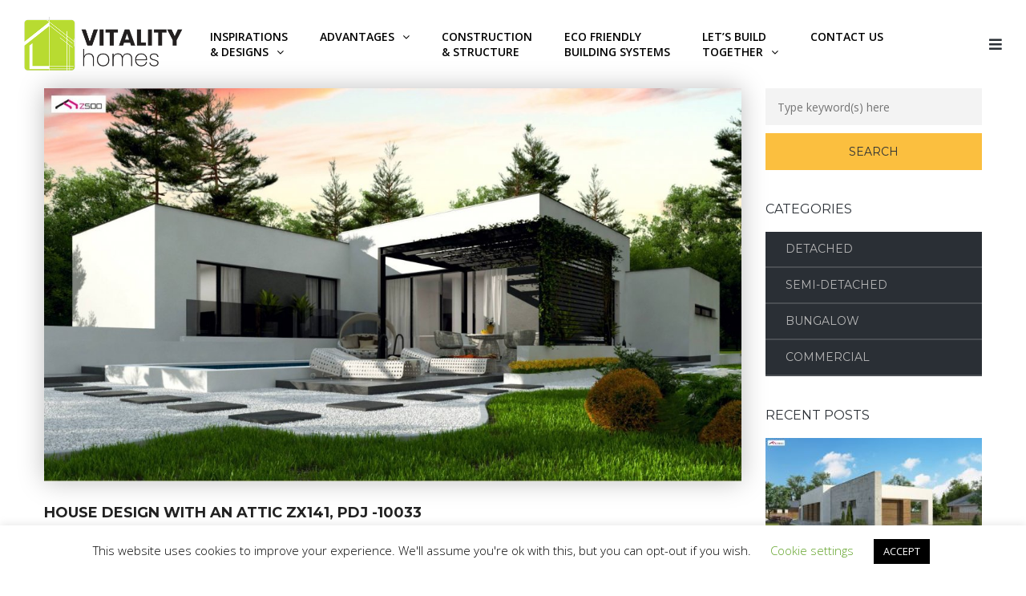

--- FILE ---
content_type: text/html; charset=UTF-8
request_url: https://vitality-homes.com/detached/house-design-with-an-attic-zx141-pdj-10033/
body_size: 18075
content:
<!DOCTYPE html>
<html lang="en-US">
<head>
<meta name="viewport" content="width=device-width, initial-scale=1.0, maximum-scale=1.0, user-scalable=no" />
<meta charset="UTF-8" />
<link rel="profile" href="https://gmpg.org/xfn/11" />
<link rel="pingback" href="https://vitality-homes.com/xmlrpc.php">
<meta name='robots' content='index, follow, max-image-preview:large, max-snippet:-1, max-video-preview:-1' />
<!-- This site is optimized with the Yoast SEO plugin v26.8 - https://yoast.com/product/yoast-seo-wordpress/ -->
<title>HOUSE DESIGN WITH AN ATTIC ZX141, PDJ -10033 - Vitality Homes</title>
<link rel="canonical" href="https://vitality-homes.com/detached/house-design-with-an-attic-zx141-pdj-10033/" />
<meta property="og:locale" content="en_US" />
<meta property="og:type" content="article" />
<meta property="og:title" content="HOUSE DESIGN WITH AN ATTIC ZX141, PDJ -10033 - Vitality Homes" />
<meta property="og:url" content="https://vitality-homes.com/detached/house-design-with-an-attic-zx141-pdj-10033/" />
<meta property="og:site_name" content="Vitality Homes" />
<meta property="article:publisher" content="https://www.facebook.com/cwgbau" />
<meta property="article:published_time" content="2019-11-03T12:17:36+00:00" />
<meta property="og:image" content="https://vitality-homes.com/wp-content/uploads/2019/11/11391.jpg" />
<meta property="og:image:width" content="1170" />
<meta property="og:image:height" content="659" />
<meta property="og:image:type" content="image/jpeg" />
<meta name="author" content="aurel" />
<meta name="twitter:card" content="summary_large_image" />
<meta name="twitter:label1" content="Written by" />
<meta name="twitter:data1" content="aurel" />
<meta name="twitter:label2" content="Est. reading time" />
<meta name="twitter:data2" content="3 minutes" />
<script type="application/ld+json" class="yoast-schema-graph">{"@context":"https://schema.org","@graph":[{"@type":"Article","@id":"https://vitality-homes.com/detached/house-design-with-an-attic-zx141-pdj-10033/#article","isPartOf":{"@id":"https://vitality-homes.com/detached/house-design-with-an-attic-zx141-pdj-10033/"},"author":{"name":"aurel","@id":"https://vitality-homes.com/#/schema/person/1e6d3290e72f50604ac8e7aacf622ebd"},"headline":"HOUSE DESIGN WITH AN ATTIC ZX141, PDJ -10033","datePublished":"2019-11-03T12:17:36+00:00","mainEntityOfPage":{"@id":"https://vitality-homes.com/detached/house-design-with-an-attic-zx141-pdj-10033/"},"wordCount":593,"publisher":{"@id":"https://vitality-homes.com/#organization"},"image":{"@id":"https://vitality-homes.com/detached/house-design-with-an-attic-zx141-pdj-10033/#primaryimage"},"thumbnailUrl":"https://vitality-homes.com/wp-content/uploads/2019/11/11391.jpg","articleSection":["DETACHED"],"inLanguage":"en-US"},{"@type":"WebPage","@id":"https://vitality-homes.com/detached/house-design-with-an-attic-zx141-pdj-10033/","url":"https://vitality-homes.com/detached/house-design-with-an-attic-zx141-pdj-10033/","name":"HOUSE DESIGN WITH AN ATTIC ZX141, PDJ -10033 - Vitality Homes","isPartOf":{"@id":"https://vitality-homes.com/#website"},"primaryImageOfPage":{"@id":"https://vitality-homes.com/detached/house-design-with-an-attic-zx141-pdj-10033/#primaryimage"},"image":{"@id":"https://vitality-homes.com/detached/house-design-with-an-attic-zx141-pdj-10033/#primaryimage"},"thumbnailUrl":"https://vitality-homes.com/wp-content/uploads/2019/11/11391.jpg","datePublished":"2019-11-03T12:17:36+00:00","breadcrumb":{"@id":"https://vitality-homes.com/detached/house-design-with-an-attic-zx141-pdj-10033/#breadcrumb"},"inLanguage":"en-US","potentialAction":[{"@type":"ReadAction","target":["https://vitality-homes.com/detached/house-design-with-an-attic-zx141-pdj-10033/"]}]},{"@type":"ImageObject","inLanguage":"en-US","@id":"https://vitality-homes.com/detached/house-design-with-an-attic-zx141-pdj-10033/#primaryimage","url":"https://vitality-homes.com/wp-content/uploads/2019/11/11391.jpg","contentUrl":"https://vitality-homes.com/wp-content/uploads/2019/11/11391.jpg","width":1170,"height":659},{"@type":"BreadcrumbList","@id":"https://vitality-homes.com/detached/house-design-with-an-attic-zx141-pdj-10033/#breadcrumb","itemListElement":[{"@type":"ListItem","position":1,"name":"Home","item":"https://vitality-homes.com/"},{"@type":"ListItem","position":2,"name":"HOUSE DESIGN WITH AN ATTIC ZX141, PDJ -10033"}]},{"@type":"WebSite","@id":"https://vitality-homes.com/#website","url":"https://vitality-homes.com/","name":"Vitality Homes","description":"With VITALITY building systems we make your vision possible…","publisher":{"@id":"https://vitality-homes.com/#organization"},"potentialAction":[{"@type":"SearchAction","target":{"@type":"EntryPoint","urlTemplate":"https://vitality-homes.com/?s={search_term_string}"},"query-input":{"@type":"PropertyValueSpecification","valueRequired":true,"valueName":"search_term_string"}}],"inLanguage":"en-US"},{"@type":"Organization","@id":"https://vitality-homes.com/#organization","name":"Vitality Villas","url":"https://vitality-homes.com/","logo":{"@type":"ImageObject","inLanguage":"en-US","@id":"https://vitality-homes.com/#/schema/logo/image/","url":"https://vitality-homes.com/wp-content/uploads/2019/10/vv256.png","contentUrl":"https://vitality-homes.com/wp-content/uploads/2019/10/vv256.png","width":256,"height":256,"caption":"Vitality Villas"},"image":{"@id":"https://vitality-homes.com/#/schema/logo/image/"},"sameAs":["https://www.facebook.com/cwgbau","https://www.instagram.com/vitality_villas"]},{"@type":"Person","@id":"https://vitality-homes.com/#/schema/person/1e6d3290e72f50604ac8e7aacf622ebd","name":"aurel","image":{"@type":"ImageObject","inLanguage":"en-US","@id":"https://vitality-homes.com/#/schema/person/image/","url":"https://secure.gravatar.com/avatar/2cc337eed4eeac16a48abda86642ab9265ac2d374bc5e2bf668f9dbe006b8639?s=96&d=mm&r=g","contentUrl":"https://secure.gravatar.com/avatar/2cc337eed4eeac16a48abda86642ab9265ac2d374bc5e2bf668f9dbe006b8639?s=96&d=mm&r=g","caption":"aurel"},"url":"https://vitality-homes.com/author/aurel/"}]}</script>
<!-- / Yoast SEO plugin. -->
<link rel='dns-prefetch' href='//fonts.googleapis.com' />
<link rel='dns-prefetch' href='//www.googletagmanager.com' />
<link rel="alternate" type="application/rss+xml" title="Vitality Homes &raquo; Feed" href="https://vitality-homes.com/feed/" />
<link rel="alternate" type="application/rss+xml" title="Vitality Homes &raquo; Comments Feed" href="https://vitality-homes.com/comments/feed/" />
<link rel="alternate" title="oEmbed (JSON)" type="application/json+oembed" href="https://vitality-homes.com/wp-json/oembed/1.0/embed?url=https%3A%2F%2Fvitality-homes.com%2Fdetached%2Fhouse-design-with-an-attic-zx141-pdj-10033%2F" />
<link rel="alternate" title="oEmbed (XML)" type="text/xml+oembed" href="https://vitality-homes.com/wp-json/oembed/1.0/embed?url=https%3A%2F%2Fvitality-homes.com%2Fdetached%2Fhouse-design-with-an-attic-zx141-pdj-10033%2F&#038;format=xml" />
<style id='wp-img-auto-sizes-contain-inline-css' type='text/css'>
img:is([sizes=auto i],[sizes^="auto," i]){contain-intrinsic-size:3000px 1500px}
/*# sourceURL=wp-img-auto-sizes-contain-inline-css */
</style>
<style id='wp-block-library-inline-css' type='text/css'>
:root{--wp-block-synced-color:#7a00df;--wp-block-synced-color--rgb:122,0,223;--wp-bound-block-color:var(--wp-block-synced-color);--wp-editor-canvas-background:#ddd;--wp-admin-theme-color:#007cba;--wp-admin-theme-color--rgb:0,124,186;--wp-admin-theme-color-darker-10:#006ba1;--wp-admin-theme-color-darker-10--rgb:0,107,160.5;--wp-admin-theme-color-darker-20:#005a87;--wp-admin-theme-color-darker-20--rgb:0,90,135;--wp-admin-border-width-focus:2px}@media (min-resolution:192dpi){:root{--wp-admin-border-width-focus:1.5px}}.wp-element-button{cursor:pointer}:root .has-very-light-gray-background-color{background-color:#eee}:root .has-very-dark-gray-background-color{background-color:#313131}:root .has-very-light-gray-color{color:#eee}:root .has-very-dark-gray-color{color:#313131}:root .has-vivid-green-cyan-to-vivid-cyan-blue-gradient-background{background:linear-gradient(135deg,#00d084,#0693e3)}:root .has-purple-crush-gradient-background{background:linear-gradient(135deg,#34e2e4,#4721fb 50%,#ab1dfe)}:root .has-hazy-dawn-gradient-background{background:linear-gradient(135deg,#faaca8,#dad0ec)}:root .has-subdued-olive-gradient-background{background:linear-gradient(135deg,#fafae1,#67a671)}:root .has-atomic-cream-gradient-background{background:linear-gradient(135deg,#fdd79a,#004a59)}:root .has-nightshade-gradient-background{background:linear-gradient(135deg,#330968,#31cdcf)}:root .has-midnight-gradient-background{background:linear-gradient(135deg,#020381,#2874fc)}:root{--wp--preset--font-size--normal:16px;--wp--preset--font-size--huge:42px}.has-regular-font-size{font-size:1em}.has-larger-font-size{font-size:2.625em}.has-normal-font-size{font-size:var(--wp--preset--font-size--normal)}.has-huge-font-size{font-size:var(--wp--preset--font-size--huge)}.has-text-align-center{text-align:center}.has-text-align-left{text-align:left}.has-text-align-right{text-align:right}.has-fit-text{white-space:nowrap!important}#end-resizable-editor-section{display:none}.aligncenter{clear:both}.items-justified-left{justify-content:flex-start}.items-justified-center{justify-content:center}.items-justified-right{justify-content:flex-end}.items-justified-space-between{justify-content:space-between}.screen-reader-text{border:0;clip-path:inset(50%);height:1px;margin:-1px;overflow:hidden;padding:0;position:absolute;width:1px;word-wrap:normal!important}.screen-reader-text:focus{background-color:#ddd;clip-path:none;color:#444;display:block;font-size:1em;height:auto;left:5px;line-height:normal;padding:15px 23px 14px;text-decoration:none;top:5px;width:auto;z-index:100000}html :where(.has-border-color){border-style:solid}html :where([style*=border-top-color]){border-top-style:solid}html :where([style*=border-right-color]){border-right-style:solid}html :where([style*=border-bottom-color]){border-bottom-style:solid}html :where([style*=border-left-color]){border-left-style:solid}html :where([style*=border-width]){border-style:solid}html :where([style*=border-top-width]){border-top-style:solid}html :where([style*=border-right-width]){border-right-style:solid}html :where([style*=border-bottom-width]){border-bottom-style:solid}html :where([style*=border-left-width]){border-left-style:solid}html :where(img[class*=wp-image-]){height:auto;max-width:100%}:where(figure){margin:0 0 1em}html :where(.is-position-sticky){--wp-admin--admin-bar--position-offset:var(--wp-admin--admin-bar--height,0px)}@media screen and (max-width:600px){html :where(.is-position-sticky){--wp-admin--admin-bar--position-offset:0px}}
/*# sourceURL=wp-block-library-inline-css */
</style><style id='global-styles-inline-css' type='text/css'>
:root{--wp--preset--aspect-ratio--square: 1;--wp--preset--aspect-ratio--4-3: 4/3;--wp--preset--aspect-ratio--3-4: 3/4;--wp--preset--aspect-ratio--3-2: 3/2;--wp--preset--aspect-ratio--2-3: 2/3;--wp--preset--aspect-ratio--16-9: 16/9;--wp--preset--aspect-ratio--9-16: 9/16;--wp--preset--color--black: #000000;--wp--preset--color--cyan-bluish-gray: #abb8c3;--wp--preset--color--white: #ffffff;--wp--preset--color--pale-pink: #f78da7;--wp--preset--color--vivid-red: #cf2e2e;--wp--preset--color--luminous-vivid-orange: #ff6900;--wp--preset--color--luminous-vivid-amber: #fcb900;--wp--preset--color--light-green-cyan: #7bdcb5;--wp--preset--color--vivid-green-cyan: #00d084;--wp--preset--color--pale-cyan-blue: #8ed1fc;--wp--preset--color--vivid-cyan-blue: #0693e3;--wp--preset--color--vivid-purple: #9b51e0;--wp--preset--gradient--vivid-cyan-blue-to-vivid-purple: linear-gradient(135deg,rgb(6,147,227) 0%,rgb(155,81,224) 100%);--wp--preset--gradient--light-green-cyan-to-vivid-green-cyan: linear-gradient(135deg,rgb(122,220,180) 0%,rgb(0,208,130) 100%);--wp--preset--gradient--luminous-vivid-amber-to-luminous-vivid-orange: linear-gradient(135deg,rgb(252,185,0) 0%,rgb(255,105,0) 100%);--wp--preset--gradient--luminous-vivid-orange-to-vivid-red: linear-gradient(135deg,rgb(255,105,0) 0%,rgb(207,46,46) 100%);--wp--preset--gradient--very-light-gray-to-cyan-bluish-gray: linear-gradient(135deg,rgb(238,238,238) 0%,rgb(169,184,195) 100%);--wp--preset--gradient--cool-to-warm-spectrum: linear-gradient(135deg,rgb(74,234,220) 0%,rgb(151,120,209) 20%,rgb(207,42,186) 40%,rgb(238,44,130) 60%,rgb(251,105,98) 80%,rgb(254,248,76) 100%);--wp--preset--gradient--blush-light-purple: linear-gradient(135deg,rgb(255,206,236) 0%,rgb(152,150,240) 100%);--wp--preset--gradient--blush-bordeaux: linear-gradient(135deg,rgb(254,205,165) 0%,rgb(254,45,45) 50%,rgb(107,0,62) 100%);--wp--preset--gradient--luminous-dusk: linear-gradient(135deg,rgb(255,203,112) 0%,rgb(199,81,192) 50%,rgb(65,88,208) 100%);--wp--preset--gradient--pale-ocean: linear-gradient(135deg,rgb(255,245,203) 0%,rgb(182,227,212) 50%,rgb(51,167,181) 100%);--wp--preset--gradient--electric-grass: linear-gradient(135deg,rgb(202,248,128) 0%,rgb(113,206,126) 100%);--wp--preset--gradient--midnight: linear-gradient(135deg,rgb(2,3,129) 0%,rgb(40,116,252) 100%);--wp--preset--font-size--small: 13px;--wp--preset--font-size--medium: 20px;--wp--preset--font-size--large: 36px;--wp--preset--font-size--x-large: 42px;--wp--preset--spacing--20: 0.44rem;--wp--preset--spacing--30: 0.67rem;--wp--preset--spacing--40: 1rem;--wp--preset--spacing--50: 1.5rem;--wp--preset--spacing--60: 2.25rem;--wp--preset--spacing--70: 3.38rem;--wp--preset--spacing--80: 5.06rem;--wp--preset--shadow--natural: 6px 6px 9px rgba(0, 0, 0, 0.2);--wp--preset--shadow--deep: 12px 12px 50px rgba(0, 0, 0, 0.4);--wp--preset--shadow--sharp: 6px 6px 0px rgba(0, 0, 0, 0.2);--wp--preset--shadow--outlined: 6px 6px 0px -3px rgb(255, 255, 255), 6px 6px rgb(0, 0, 0);--wp--preset--shadow--crisp: 6px 6px 0px rgb(0, 0, 0);}:where(.is-layout-flex){gap: 0.5em;}:where(.is-layout-grid){gap: 0.5em;}body .is-layout-flex{display: flex;}.is-layout-flex{flex-wrap: wrap;align-items: center;}.is-layout-flex > :is(*, div){margin: 0;}body .is-layout-grid{display: grid;}.is-layout-grid > :is(*, div){margin: 0;}:where(.wp-block-columns.is-layout-flex){gap: 2em;}:where(.wp-block-columns.is-layout-grid){gap: 2em;}:where(.wp-block-post-template.is-layout-flex){gap: 1.25em;}:where(.wp-block-post-template.is-layout-grid){gap: 1.25em;}.has-black-color{color: var(--wp--preset--color--black) !important;}.has-cyan-bluish-gray-color{color: var(--wp--preset--color--cyan-bluish-gray) !important;}.has-white-color{color: var(--wp--preset--color--white) !important;}.has-pale-pink-color{color: var(--wp--preset--color--pale-pink) !important;}.has-vivid-red-color{color: var(--wp--preset--color--vivid-red) !important;}.has-luminous-vivid-orange-color{color: var(--wp--preset--color--luminous-vivid-orange) !important;}.has-luminous-vivid-amber-color{color: var(--wp--preset--color--luminous-vivid-amber) !important;}.has-light-green-cyan-color{color: var(--wp--preset--color--light-green-cyan) !important;}.has-vivid-green-cyan-color{color: var(--wp--preset--color--vivid-green-cyan) !important;}.has-pale-cyan-blue-color{color: var(--wp--preset--color--pale-cyan-blue) !important;}.has-vivid-cyan-blue-color{color: var(--wp--preset--color--vivid-cyan-blue) !important;}.has-vivid-purple-color{color: var(--wp--preset--color--vivid-purple) !important;}.has-black-background-color{background-color: var(--wp--preset--color--black) !important;}.has-cyan-bluish-gray-background-color{background-color: var(--wp--preset--color--cyan-bluish-gray) !important;}.has-white-background-color{background-color: var(--wp--preset--color--white) !important;}.has-pale-pink-background-color{background-color: var(--wp--preset--color--pale-pink) !important;}.has-vivid-red-background-color{background-color: var(--wp--preset--color--vivid-red) !important;}.has-luminous-vivid-orange-background-color{background-color: var(--wp--preset--color--luminous-vivid-orange) !important;}.has-luminous-vivid-amber-background-color{background-color: var(--wp--preset--color--luminous-vivid-amber) !important;}.has-light-green-cyan-background-color{background-color: var(--wp--preset--color--light-green-cyan) !important;}.has-vivid-green-cyan-background-color{background-color: var(--wp--preset--color--vivid-green-cyan) !important;}.has-pale-cyan-blue-background-color{background-color: var(--wp--preset--color--pale-cyan-blue) !important;}.has-vivid-cyan-blue-background-color{background-color: var(--wp--preset--color--vivid-cyan-blue) !important;}.has-vivid-purple-background-color{background-color: var(--wp--preset--color--vivid-purple) !important;}.has-black-border-color{border-color: var(--wp--preset--color--black) !important;}.has-cyan-bluish-gray-border-color{border-color: var(--wp--preset--color--cyan-bluish-gray) !important;}.has-white-border-color{border-color: var(--wp--preset--color--white) !important;}.has-pale-pink-border-color{border-color: var(--wp--preset--color--pale-pink) !important;}.has-vivid-red-border-color{border-color: var(--wp--preset--color--vivid-red) !important;}.has-luminous-vivid-orange-border-color{border-color: var(--wp--preset--color--luminous-vivid-orange) !important;}.has-luminous-vivid-amber-border-color{border-color: var(--wp--preset--color--luminous-vivid-amber) !important;}.has-light-green-cyan-border-color{border-color: var(--wp--preset--color--light-green-cyan) !important;}.has-vivid-green-cyan-border-color{border-color: var(--wp--preset--color--vivid-green-cyan) !important;}.has-pale-cyan-blue-border-color{border-color: var(--wp--preset--color--pale-cyan-blue) !important;}.has-vivid-cyan-blue-border-color{border-color: var(--wp--preset--color--vivid-cyan-blue) !important;}.has-vivid-purple-border-color{border-color: var(--wp--preset--color--vivid-purple) !important;}.has-vivid-cyan-blue-to-vivid-purple-gradient-background{background: var(--wp--preset--gradient--vivid-cyan-blue-to-vivid-purple) !important;}.has-light-green-cyan-to-vivid-green-cyan-gradient-background{background: var(--wp--preset--gradient--light-green-cyan-to-vivid-green-cyan) !important;}.has-luminous-vivid-amber-to-luminous-vivid-orange-gradient-background{background: var(--wp--preset--gradient--luminous-vivid-amber-to-luminous-vivid-orange) !important;}.has-luminous-vivid-orange-to-vivid-red-gradient-background{background: var(--wp--preset--gradient--luminous-vivid-orange-to-vivid-red) !important;}.has-very-light-gray-to-cyan-bluish-gray-gradient-background{background: var(--wp--preset--gradient--very-light-gray-to-cyan-bluish-gray) !important;}.has-cool-to-warm-spectrum-gradient-background{background: var(--wp--preset--gradient--cool-to-warm-spectrum) !important;}.has-blush-light-purple-gradient-background{background: var(--wp--preset--gradient--blush-light-purple) !important;}.has-blush-bordeaux-gradient-background{background: var(--wp--preset--gradient--blush-bordeaux) !important;}.has-luminous-dusk-gradient-background{background: var(--wp--preset--gradient--luminous-dusk) !important;}.has-pale-ocean-gradient-background{background: var(--wp--preset--gradient--pale-ocean) !important;}.has-electric-grass-gradient-background{background: var(--wp--preset--gradient--electric-grass) !important;}.has-midnight-gradient-background{background: var(--wp--preset--gradient--midnight) !important;}.has-small-font-size{font-size: var(--wp--preset--font-size--small) !important;}.has-medium-font-size{font-size: var(--wp--preset--font-size--medium) !important;}.has-large-font-size{font-size: var(--wp--preset--font-size--large) !important;}.has-x-large-font-size{font-size: var(--wp--preset--font-size--x-large) !important;}
/*# sourceURL=global-styles-inline-css */
</style>
<style id='classic-theme-styles-inline-css' type='text/css'>
/*! This file is auto-generated */
.wp-block-button__link{color:#fff;background-color:#32373c;border-radius:9999px;box-shadow:none;text-decoration:none;padding:calc(.667em + 2px) calc(1.333em + 2px);font-size:1.125em}.wp-block-file__button{background:#32373c;color:#fff;text-decoration:none}
/*# sourceURL=/wp-includes/css/classic-themes.min.css */
</style>
<!-- <link rel="stylesheet" href="https://vitality-homes.com/wp-content/plugins/contact-widgets/assets/css/font-awesome.min.css?ver=4.7.0"> -->
<!-- <link rel="stylesheet" href="https://vitality-homes.com/wp-content/plugins/contact-form-7/includes/css/styles.css?ver=6.1.4"> -->
<!-- <link rel="stylesheet" href="https://vitality-homes.com/wp-content/plugins/cookie-law-info/legacy/public/css/cookie-law-info-public.css?ver=3.3.9.1"> -->
<!-- <link rel="stylesheet" href="https://vitality-homes.com/wp-content/plugins/cookie-law-info/legacy/public/css/cookie-law-info-gdpr.css?ver=3.3.9.1"> -->
<!-- <link rel="stylesheet" href="https://vitality-homes.com/wp-content/plugins/mega-addons-for-visual-composer/css/ihover.css?ver=6.9"> -->
<!-- <link rel="stylesheet" href="https://vitality-homes.com/wp-content/plugins/mega-addons-for-visual-composer/css/style.css?ver=6.9"> -->
<!-- <link rel="stylesheet" href="https://vitality-homes.com/wp-content/plugins/mega-addons-for-visual-composer/css/font-awesome/css/all.css?ver=6.9"> -->
<!-- <link rel="stylesheet" href="https://vitality-homes.com/wp-content/plugins/responsive-lightbox/assets/prettyphoto/prettyPhoto.min.css?ver=3.1.6"> -->
<!-- <link rel="stylesheet" href="https://vitality-homes.com/wp-content/themes/thebuilt/css/bootstrap.css?ver=6.9"> -->
<!-- <link rel="stylesheet" href="https://vitality-homes.com/wp-content/themes/thebuilt/style.css?ver=6.9"> -->
<!-- <link rel="stylesheet" href="https://vitality-homes.com/wp-content/themes/thebuilt-child/style.css?ver=6.9"> -->
<link rel="stylesheet" type="text/css" href="//vitality-homes.com/wp-content/cache/wpfc-minified/1f852xh9/i0vw8.css" media="all"/>
<link rel="stylesheet" href="//fonts.googleapis.com/css?family=Montserrat%3A400%2C700%7COpen+Sans%3A300%2C300italic%2C400%2C400italic%2C600%2C600italic&#038;ver=1.0">
<!-- <link rel="stylesheet" href="https://vitality-homes.com/wp-content/themes/thebuilt/js/owl-carousel/owl.carousel.css?ver=6.9"> -->
<!-- <link rel="stylesheet" href="https://vitality-homes.com/wp-content/themes/thebuilt/js/owl-carousel/owl.theme.css?ver=6.9"> -->
<!-- <link rel="stylesheet" href="https://vitality-homes.com/wp-content/themes/thebuilt-child/style.css?ver=1.2"> -->
<!-- <link rel="stylesheet" href="https://vitality-homes.com/wp-content/themes/thebuilt/responsive.css?ver=all"> -->
<!-- <link rel="stylesheet" href="https://vitality-homes.com/wp-content/themes/thebuilt/css/animations.css?ver=6.9"> -->
<!-- <link rel="stylesheet" href="https://vitality-homes.com/wp-content/themes/thebuilt/js/select2/select2.css?ver=6.9"> -->
<!-- <link rel="stylesheet" href="https://vitality-homes.com/wp-content/themes/thebuilt/css/offcanvasmenu.css?ver=6.9"> -->
<!-- <link rel="stylesheet" href="https://vitality-homes.com/wp-content/themes/thebuilt/css/nanoscroller.css?ver=6.9"> -->
<!-- <link rel="stylesheet" href="https://vitality-homes.com/wp-content/themes/thebuilt/css/hover.css?ver=6.9"> -->
<!-- <link rel="stylesheet" href="https://vitality-homes.com/wp-includes/css/dashicons.min.css?ver=6.9"> -->
<!-- <link rel="stylesheet" href="https://vitality-homes.com/wp-includes/js/thickbox/thickbox.css?ver=6.9"> -->
<!-- <link rel="stylesheet" href="https://vitality-homes.com/wp-content/plugins/contact-widgets/assets/css/style.min.css?ver=1.0.1"> -->
<!-- <link rel="stylesheet" href="https://vitality-homes.com/wp-content/tablepress-combined.min.css?ver=14"> -->
<!-- <link rel="stylesheet" href="https://vitality-homes.com/wp-content/plugins/js_composer/assets/css/js_composer.min.css?ver=8.5"> -->
<!-- <link rel="stylesheet" href="https://vitality-homes.com/wp-content/uploads/style-cache-.css?ver=6.9"> -->
<link rel="stylesheet" type="text/css" href="//vitality-homes.com/wp-content/cache/wpfc-minified/6wbtoxhh/i0uz1.css" media="all"/>
<script src='//vitality-homes.com/wp-content/cache/wpfc-minified/lx4mjy5w/i0uz1.js' type="text/javascript"></script>
<!-- <script type="text/javascript" src="https://vitality-homes.com/wp-includes/js/jquery/jquery.min.js?ver=3.7.1" id="jquery-core-js"></script> -->
<!-- <script type="text/javascript" src="https://vitality-homes.com/wp-includes/js/jquery/jquery-migrate.min.js?ver=3.4.1" id="jquery-migrate-js"></script> -->
<script type="text/javascript" id="cookie-law-info-js-extra">
/* <![CDATA[ */
var Cli_Data = {"nn_cookie_ids":[],"cookielist":[],"non_necessary_cookies":[],"ccpaEnabled":"","ccpaRegionBased":"","ccpaBarEnabled":"","strictlyEnabled":["necessary","obligatoire"],"ccpaType":"gdpr","js_blocking":"","custom_integration":"","triggerDomRefresh":"","secure_cookies":""};
var cli_cookiebar_settings = {"animate_speed_hide":"500","animate_speed_show":"500","background":"#FFF","border":"#b1a6a6c2","border_on":"","button_1_button_colour":"#000","button_1_button_hover":"#000000","button_1_link_colour":"#fff","button_1_as_button":"1","button_1_new_win":"","button_2_button_colour":"#333","button_2_button_hover":"#292929","button_2_link_colour":"#444","button_2_as_button":"","button_2_hidebar":"","button_3_button_colour":"#000","button_3_button_hover":"#000000","button_3_link_colour":"#fff","button_3_as_button":"1","button_3_new_win":"","button_4_button_colour":"#000","button_4_button_hover":"#000000","button_4_link_colour":"#62a329","button_4_as_button":"","button_7_button_colour":"#61a229","button_7_button_hover":"#4e8221","button_7_link_colour":"#fff","button_7_as_button":"1","button_7_new_win":"","font_family":"inherit","header_fix":"","notify_animate_hide":"1","notify_animate_show":"","notify_div_id":"#cookie-law-info-bar","notify_position_horizontal":"right","notify_position_vertical":"bottom","scroll_close":"","scroll_close_reload":"","accept_close_reload":"","reject_close_reload":"","showagain_tab":"","showagain_background":"#fff","showagain_border":"#000","showagain_div_id":"#cookie-law-info-again","showagain_x_position":"100px","text":"#000","show_once_yn":"","show_once":"10000","logging_on":"","as_popup":"","popup_overlay":"1","bar_heading_text":"","cookie_bar_as":"banner","popup_showagain_position":"bottom-right","widget_position":"left"};
var log_object = {"ajax_url":"https://vitality-homes.com/wp-admin/admin-ajax.php"};
//# sourceURL=cookie-law-info-js-extra
/* ]]> */
</script>
<script src='//vitality-homes.com/wp-content/cache/wpfc-minified/30ex6f93/i0uz1.js' type="text/javascript"></script>
<!-- <script type="text/javascript" src="https://vitality-homes.com/wp-content/plugins/cookie-law-info/legacy/public/js/cookie-law-info-public.js?ver=3.3.9.1" id="cookie-law-info-js"></script> -->
<!-- <script type="text/javascript" src="https://vitality-homes.com/wp-content/plugins/responsive-lightbox/assets/prettyphoto/jquery.prettyPhoto.min.js?ver=3.1.6" id="responsive-lightbox-prettyphoto-js"></script> -->
<!-- <script type="text/javascript" src="https://vitality-homes.com/wp-includes/js/underscore.min.js?ver=1.13.7" id="underscore-js"></script> -->
<!-- <script type="text/javascript" src="https://vitality-homes.com/wp-content/plugins/responsive-lightbox/assets/infinitescroll/infinite-scroll.pkgd.min.js?ver=4.0.1" id="responsive-lightbox-infinite-scroll-js"></script> -->
<!-- <script type="text/javascript" src="https://vitality-homes.com/wp-content/plugins/responsive-lightbox/assets/dompurify/purify.min.js?ver=3.3.1" id="dompurify-js"></script> -->
<script type="text/javascript" id="responsive-lightbox-sanitizer-js-before">
/* <![CDATA[ */
window.RLG = window.RLG || {}; window.RLG.sanitizeAllowedHosts = ["youtube.com","www.youtube.com","youtu.be","vimeo.com","player.vimeo.com"];
//# sourceURL=responsive-lightbox-sanitizer-js-before
/* ]]> */
</script>
<script src='//vitality-homes.com/wp-content/cache/wpfc-minified/98g4ztkc/i0uz1.js' type="text/javascript"></script>
<!-- <script type="text/javascript" src="https://vitality-homes.com/wp-content/plugins/responsive-lightbox/js/sanitizer.js?ver=2.6.1" id="responsive-lightbox-sanitizer-js"></script> -->
<script type="text/javascript" id="responsive-lightbox-js-before">
/* <![CDATA[ */
var rlArgs = {"script":"prettyphoto","selector":"lightbox","customEvents":"","activeGalleries":true,"animationSpeed":"normal","slideshow":false,"slideshowDelay":5000,"slideshowAutoplay":false,"opacity":"0.75","showTitle":true,"allowResize":true,"allowExpand":true,"width":1080,"height":720,"separator":"\/","theme":"pp_default","horizontalPadding":20,"hideFlash":false,"wmode":"opaque","videoAutoplay":false,"modal":false,"deeplinking":false,"overlayGallery":true,"keyboardShortcuts":true,"social":false,"woocommerce_gallery":false,"ajaxurl":"https:\/\/vitality-homes.com\/wp-admin\/admin-ajax.php","nonce":"d2d3f456fe","preview":false,"postId":3762,"scriptExtension":false};
//# sourceURL=responsive-lightbox-js-before
/* ]]> */
</script>
<script src='//vitality-homes.com/wp-content/cache/wpfc-minified/mckm6ud8/i0uz1.js' type="text/javascript"></script>
<!-- <script type="text/javascript" src="https://vitality-homes.com/wp-content/plugins/responsive-lightbox/js/front.js?ver=2.6.1" id="responsive-lightbox-js"></script> -->
<!-- <script type="text/javascript" src="https://vitality-homes.com/wp-content/uploads/js-cache-.js?ver=6.9" id="js-cache--js"></script> -->
<script></script><link rel="https://api.w.org/" href="https://vitality-homes.com/wp-json/" /><link rel="alternate" title="JSON" type="application/json" href="https://vitality-homes.com/wp-json/wp/v2/posts/3762" /><link rel="EditURI" type="application/rsd+xml" title="RSD" href="https://vitality-homes.com/xmlrpc.php?rsd" />
<meta name="generator" content="WordPress 6.9" />
<link rel='shortlink' href='https://vitality-homes.com/?p=3762' />
<meta name="generator" content="Site Kit by Google 1.170.0" />
<!-- Google AdSense meta tags added by Site Kit -->
<meta name="google-adsense-platform-account" content="ca-host-pub-2644536267352236">
<meta name="google-adsense-platform-domain" content="sitekit.withgoogle.com">
<!-- End Google AdSense meta tags added by Site Kit -->
<meta name="generator" content="Powered by WPBakery Page Builder - drag and drop page builder for WordPress."/>
<meta name="generator" content="Powered by Slider Revolution 6.7.34 - responsive, Mobile-Friendly Slider Plugin for WordPress with comfortable drag and drop interface." />
<link rel="icon" href="https://vitality-homes.com/wp-content/uploads/2021/05/cropped-vhomes512x512-32x32.png" sizes="32x32" />
<link rel="icon" href="https://vitality-homes.com/wp-content/uploads/2021/05/cropped-vhomes512x512-192x192.png" sizes="192x192" />
<link rel="apple-touch-icon" href="https://vitality-homes.com/wp-content/uploads/2021/05/cropped-vhomes512x512-180x180.png" />
<meta name="msapplication-TileImage" content="https://vitality-homes.com/wp-content/uploads/2021/05/cropped-vhomes512x512-270x270.png" />
<script>function setREVStartSize(e){
//window.requestAnimationFrame(function() {
window.RSIW = window.RSIW===undefined ? window.innerWidth : window.RSIW;
window.RSIH = window.RSIH===undefined ? window.innerHeight : window.RSIH;
try {
var pw = document.getElementById(e.c).parentNode.offsetWidth,
newh;
pw = pw===0 || isNaN(pw) || (e.l=="fullwidth" || e.layout=="fullwidth") ? window.RSIW : pw;
e.tabw = e.tabw===undefined ? 0 : parseInt(e.tabw);
e.thumbw = e.thumbw===undefined ? 0 : parseInt(e.thumbw);
e.tabh = e.tabh===undefined ? 0 : parseInt(e.tabh);
e.thumbh = e.thumbh===undefined ? 0 : parseInt(e.thumbh);
e.tabhide = e.tabhide===undefined ? 0 : parseInt(e.tabhide);
e.thumbhide = e.thumbhide===undefined ? 0 : parseInt(e.thumbhide);
e.mh = e.mh===undefined || e.mh=="" || e.mh==="auto" ? 0 : parseInt(e.mh,0);
if(e.layout==="fullscreen" || e.l==="fullscreen")
newh = Math.max(e.mh,window.RSIH);
else{
e.gw = Array.isArray(e.gw) ? e.gw : [e.gw];
for (var i in e.rl) if (e.gw[i]===undefined || e.gw[i]===0) e.gw[i] = e.gw[i-1];
e.gh = e.el===undefined || e.el==="" || (Array.isArray(e.el) && e.el.length==0)? e.gh : e.el;
e.gh = Array.isArray(e.gh) ? e.gh : [e.gh];
for (var i in e.rl) if (e.gh[i]===undefined || e.gh[i]===0) e.gh[i] = e.gh[i-1];
var nl = new Array(e.rl.length),
ix = 0,
sl;
e.tabw = e.tabhide>=pw ? 0 : e.tabw;
e.thumbw = e.thumbhide>=pw ? 0 : e.thumbw;
e.tabh = e.tabhide>=pw ? 0 : e.tabh;
e.thumbh = e.thumbhide>=pw ? 0 : e.thumbh;
for (var i in e.rl) nl[i] = e.rl[i]<window.RSIW ? 0 : e.rl[i];
sl = nl[0];
for (var i in nl) if (sl>nl[i] && nl[i]>0) { sl = nl[i]; ix=i;}
var m = pw>(e.gw[ix]+e.tabw+e.thumbw) ? 1 : (pw-(e.tabw+e.thumbw)) / (e.gw[ix]);
newh =  (e.gh[ix] * m) + (e.tabh + e.thumbh);
}
var el = document.getElementById(e.c);
if (el!==null && el) el.style.height = newh+"px";
el = document.getElementById(e.c+"_wrapper");
if (el!==null && el) {
el.style.height = newh+"px";
el.style.display = "block";
}
} catch(e){
console.log("Failure at Presize of Slider:" + e)
}
//});
};</script>
<style type="text/css" id="wp-custom-css">
.center-content-button{margin-left: auto!important; margin-right: auto!important;display: table;}
.center-content-button .mgt-button-wrapper{    padding: 0 10px 0 10px;}
.mgt-post-details{display:none}
.post-info {display:none}
.popis .mgt-promo-block, .popis .mgt-promo-block-content{border-radius: 0 50px 0 50px;}
.blog-post .blog-post-thumb img {
box-shadow: #00000040 0px 0px 30px;}
.current-menu-ancestor>a{color:#fbbf3f!important;}
.customgooglemap {height:453px;display:inline-block;overflow:hidden;width: 100%;}
.full-naslov{min-height: inherit;display:flex;}
header.transparent-header .navbar .nav > li > a {
color: #fff;
}
.mgt-message-box-message{padding: 25px;
font-family: 'Montserrat';
font-size: 26px;
margin-bottom: 10px;
text-align: center;
font-weight: 900;}
.mgt-message-box-message:before {
font-size: 27px;}
.tablepress .row-hover tr:hover td {
background-color: #F2FEF3!important;
}
.fa-facebook-f:before, .fa-facebook:before, .fa-instagram:before {
margin-right: 10px;
}
.sidebar.footer-container .widget a:not(.select2-choice):hover{color:#2A2F35}
.wpcw-widget-social li {padding-bottom:15px!important}
.sidebar.footer-container .widget a:not(.select2-choice):hover {
color: #fbbf3f;
}
#footer-sidebar-2 .mgt-button:hover {
color: #2A2F35;
}		</style>
<noscript><style> .wpb_animate_when_almost_visible { opacity: 1; }</style></noscript><!-- <link rel="stylesheet" href="https://vitality-homes.com/wp-content/plugins/js_composer/assets/css/lib/isotope/isotope.min.css?ver=8.5"> -->
<!-- <link rel="stylesheet" href="//vitality-homes.com/wp-content/plugins/revslider/sr6/assets/css/rs6.css?ver=6.7.34"> -->
<link rel="stylesheet" type="text/css" href="//vitality-homes.com/wp-content/cache/wpfc-minified/g0z0jxu0/i0w6p.css" media="all"/>
<style id='rs-plugin-settings-inline-css' type='text/css'>
#rs-demo-id {}
/*# sourceURL=rs-plugin-settings-inline-css */
</style>
</head>
<body class="wp-singular post-template-default single single-post postid-3762 single-format-standard wp-theme-thebuilt wp-child-theme-thebuilt-child wpb-js-composer js-comp-ver-8.5 vc_responsive">
<header class="sticky-header main-header sticky-header-elements-headeronly">
<div class="container-fluid">
<div class="row">
<div class="col-md-12">
<div class="header-left logo">
<a class="logo-link" href="https://vitality-homes.com"><img src="https://vitality-homes.com/wp-content/uploads/2021/05/vhomw-black-195x2-1.png" alt="Vitality Homes" class="regular-logo"><img src="https://vitality-homes.com/wp-content/uploads/2021/05/vhomw-white-195x2-1.png" alt="Vitality Homes" class="light-logo"></a>
</div>
<div class="header-center">
<div id="navbar" class="navbar navbar-default clearfix menu-uppercase">
<div class="navbar-inner">
<div class="navbar-toggle" data-toggle="collapse" data-target=".collapse">
Menu          </div>
<div class="navbar-collapse collapse"><ul id="menu-vitality-main-menu-1" class="nav"><li id="menu-item-3184" class=" menu-item menu-item-type-custom menu-item-object-custom menu-item-home menu-item-has-children"><a href="https://vitality-homes.com/">INSPIRATIONS<br>&#038; DESIGNS</a>
<ul class="sub-menu">
<li id="menu-item-3872" class=" menu-item menu-item-type-post_type menu-item-object-page"><a href="https://vitality-homes.com/detached/">DETACHED</a></li>
<li id="menu-item-4236" class=" menu-item menu-item-type-post_type menu-item-object-page"><a href="https://vitality-homes.com/semi-detached/">SEMI-DETACHED</a></li>
<li id="menu-item-4235" class=" menu-item menu-item-type-post_type menu-item-object-page"><a href="https://vitality-homes.com/bungalow/">BUNGALOW</a></li>
<li id="menu-item-4239" class=" menu-item menu-item-type-post_type menu-item-object-page"><a href="https://vitality-homes.com/commercial/">COMMERCIAL</a></li>
</ul>
</li>
<li id="menu-item-4242" class=" menu-item menu-item-type-post_type menu-item-object-page menu-item-has-children"><a href="https://vitality-homes.com/advantages/">ADVANTAGES</a>
<ul class="sub-menu">
<li id="menu-item-3187" class=" menu-item menu-item-type-custom menu-item-object-custom"><a href="https://vitality-homes.com/advantages#!/shortbuildingtime">Short building time</a></li>
<li id="menu-item-3188" class=" menu-item menu-item-type-custom menu-item-object-custom"><a href="https://vitality-homes.com/advantages#2">High quality</a></li>
<li id="menu-item-3189" class=" menu-item menu-item-type-custom menu-item-object-custom"><a href="https://vitality-homes.com/advantages#adv3">Individuality &#038; creativity</a></li>
<li id="menu-item-3190" class=" menu-item menu-item-type-custom menu-item-object-custom"><a href="https://vitality-homes.com/advantages#4">Fixed &#038; competitive price</a></li>
<li id="menu-item-3191" class=" menu-item menu-item-type-custom menu-item-object-custom"><a href="https://vitality-homes.com/advantages#5">Excellent energy efficiency</a></li>
<li id="menu-item-3192" class=" menu-item menu-item-type-custom menu-item-object-custom"><a href="https://vitality-homes.com/advantages#6">Eco friendly construction</a></li>
<li id="menu-item-3193" class=" menu-item menu-item-type-custom menu-item-object-custom"><a href="https://vitality-homes.com/advantages#7">Perfect sound insulation</a></li>
<li id="menu-item-3194" class=" menu-item menu-item-type-custom menu-item-object-custom"><a href="https://vitality-homes.com/advantages#8">Technology integration</a></li>
<li id="menu-item-3195" class=" menu-item menu-item-type-custom menu-item-object-custom"><a href="https://vitality-homes.com/advantages#9">Rebuild &#038; extension</a></li>
<li id="menu-item-3196" class=" menu-item menu-item-type-custom menu-item-object-custom"><a href="https://vitality-homes.com/advantages/#safevalue">Safe value</a></li>
</ul>
</li>
<li id="menu-item-4240" class=" menu-item menu-item-type-post_type menu-item-object-page"><a href="https://vitality-homes.com/construction-and-structure/">CONSTRUCTION<br>&#038; STRUCTURE</a></li>
<li id="menu-item-4078" class=" menu-item menu-item-type-post_type menu-item-object-page"><a href="https://vitality-homes.com/eco-friendly-building-systems/">ECO FRIENDLY<br>building systems</a></li>
<li id="menu-item-4309" class=" menu-item menu-item-type-custom menu-item-object-custom menu-item-has-children"><a href="#">LET&#8217;S BUILD<br>TOGETHER</a>
<ul class="sub-menu">
<li id="menu-item-4312" class=" menu-item menu-item-type-post_type menu-item-object-page"><a href="https://vitality-homes.com/architects/">ARCHITECTS</a></li>
<li id="menu-item-4310" class=" menu-item menu-item-type-post_type menu-item-object-page"><a href="https://vitality-homes.com/distributors/">DISTRIBUTORS</a></li>
<li id="menu-item-4311" class=" menu-item menu-item-type-post_type menu-item-object-page"><a href="https://vitality-homes.com/developers/">DEVELOPERS</a></li>
</ul>
</li>
<li id="menu-item-4288" class=" menu-item menu-item-type-post_type menu-item-object-page"><a href="https://vitality-homes.com/contact-us/">Contact us</a></li>
</ul></div>
</div>
</div>
</div>
<div class="header-right">
<ul class="header-nav">
<li class="float-sidebar-toggle">
<div id="st-sidebar-trigger-effects"><a class="float-sidebar-toggle-btn" data-effect="st-sidebar-effect-2"><i class="fa fa-bars"></i></a></div>
</li>
</ul>
</div>
</div>
</div>
</div>
</header>
<div class="content-block">
<div class="post-container container">
<div class="row">
<div class="col-md-9">
<div class="blog-post blog-post-single">
<article id="post-3762" class="post-3762 post type-post status-publish format-standard has-post-thumbnail hentry category-detached">
<div class="post-content-wrapper">
<div class="post-content">
<div class="blog-post-thumb text-center">
<img width="1170" height="659" src="https://vitality-homes.com/wp-content/uploads/2019/11/11391.jpg" class="attachment-post-thumbnail size-post-thumbnail wp-post-image" alt="" decoding="async" fetchpriority="high" srcset="https://vitality-homes.com/wp-content/uploads/2019/11/11391.jpg 1170w, https://vitality-homes.com/wp-content/uploads/2019/11/11391-300x169.jpg 300w, https://vitality-homes.com/wp-content/uploads/2019/11/11391-768x433.jpg 768w, https://vitality-homes.com/wp-content/uploads/2019/11/11391-1024x577.jpg 1024w, https://vitality-homes.com/wp-content/uploads/2019/11/11391-270x152.jpg 270w" sizes="(max-width: 1170px) 100vw, 1170px" />
</div>
<h2 class="entry-title post-header-title">HOUSE DESIGN WITH AN ATTIC ZX141, PDJ -10033</h2>
<div class="post-info">
<span><i class="fa fa-file-text-o"></i>November 3, 2019</span><span class="post-comments-count"><i class="fa fa-comment"></i>0</span>									</div>
<div class="entry-content">
<div class="wpb-content-wrapper"><div class="vc_row wpb_row vc_row-fluid"><div class="wpb_column vc_column_container vc_col-sm-12"><div class="vc_column-inner"><div class="wpb_wrapper"><div class="mgt-header-block clearfix text-left text-black wpb_content_element  mgt-header-block-style-1 mgt-header-texttransform-header "><h2 class="mgt-header-block-title">DESCRIPTION</h2><div class="mgt-header-line"></div></div>
<div class="wpb_text_column wpb_content_element" >
<div class="wpb_wrapper">
<p>Zx141 is a one-story house with a flat hipped roof and a double garage with a visual aspect of modernity. White and black and the bedroom rising above other rooms give it a breeze and elegance. Glass balustrades and portfolio windows crystallize its unique style.</p>
<p>The building was divided into two parts.</p>
<p>The ground floor is a fancifully decorated daytime living zone. Places left in the hall for built-in wardrobes will allow us to organize our outerwear in an easy and quick way. Bags, shoes, overcoats, hats and scarves will eventually have enough space.</p>
<p>Adjacent to the kitchen, the pantry, which is the link connecting the hall with the kitchen, will allow us to secure jars, weaves and a supply of flour or sugar, so that we do not have to constantly go shopping for the most commonly used groceries.</p>
<p>The spacious and bright living room with a tasteful dining room create a place where we can relax, celebrate our name day or child&#8217;s birthday. The warm glow of the fireplace will then become the main point that attracts the attention of guests.</p>
<p>The right part of the house is our private kingdom. Not everyone has access to it. Three bedrooms, all of which have a terrace exit, are our quiet asylum. From the parents&#8217; bedroom, two exits lead to the terrace. The pool and garden arrangement constitute a compatible whole for the comfort of our rest. The architectural accents are mainly darker fragments &#8211; from the front a cubic with the main entrance highlighted with an arcade of steel construction, and from the garden side a pergola emphasizing the rest area. The fourth room at the front may be a guest room for the family visiting us, or the study of one of the spouses.</p>
<p>The Zx141 project is dedicated to a small family who wants to decide about their lives in peace, quiet and the warmth of a home.</p>
</div>
</div>
</div></div></div></div><div class="vc_row wpb_row vc_row-fluid"><div class="wpb_column vc_column_container vc_col-sm-12"><div class="vc_column-inner"><div class="wpb_wrapper"><div class="mgt-header-block clearfix text-left text-black wpb_content_element  mgt-header-block-style-1 mgt-header-texttransform-header "><h2 class="mgt-header-block-title">TECHNICAL DATA</h2><p class="mgt-header-block-subtitle">HOUSE DESIGN WITH AN ATTIC ZX141, PDJ -10033</p><div class="mgt-header-line"></div></div><div class="vc_row wpb_row vc_inner vc_row-fluid"><div class="wpb_column vc_column_container vc_col-sm-12"><div class="vc_column-inner"><div class="wpb_wrapper">
<div class="wpb_text_column wpb_content_element" >
<div class="wpb_wrapper">
<p>Usable floor area: <b>154.59 m²</b></p>
<p>The built-up area is <b>242.95 m²</b></p>
<p>Cubature <b>582.82 m³</b></p>
<p>A depression angle of a roof <b>1.00 °</b></p>
<p>Roof area <b>185.00 m²</b></p>
<p>Building height <b>5.30 m</b></p>
<p>Min. Plot dimensions: <b>29.46&#215;25.06 m</b></p>
<p>Garage <b>36.30 m²</b></p>
<p>Author <b>arch. Piotr Zwierzyński</b></p>
<p><a href="https://www.kreodom.pl/projekt/projekt-domu-z-poddaszem-zx141-11391.html">Workshop <b>Studio Z500</b></a></p>
</div>
</div>
</div></div></div></div></div></div></div></div><div class="vc_row wpb_row vc_row-fluid"><div class="wpb_column vc_column_container vc_col-sm-12"><div class="vc_column-inner"><div class="wpb_wrapper"><div class="wpb_gallery wpb_content_element vc_clearfix"><div class="wpb_wrapper"><div class="wpb_gallery_slides wpb_image_grid" data-interval="3"><ul class="wpb_image_grid_ul"><li class="isotope-item"><a class="prettyphoto" href="https://www.kreodom.pl/data/image/projects/45/11391/11391_vis_0.jpg/1200/0" data-rel="prettyPhoto[rel-3762-1085669615]"><img decoding="async" width="380" height="250"  src="https://www.kreodom.pl/data/image/projects/45/11391/11391_vis_0.jpg/1200/0" /></a></li><li class="isotope-item"><a class="prettyphoto" href="https://www.kreodom.pl/data/image/projects/45/11391/11391_vis_1.jpg/1200/0" data-rel="prettyPhoto[rel-3762-1085669615]"><img decoding="async" width="380" height="250"  src="https://www.kreodom.pl/data/image/projects/45/11391/11391_vis_1.jpg/1200/0" /></a></li><li class="isotope-item"><a class="prettyphoto" href="https://www.kreodom.pl/data/image/projects/45/11391/11391_vis_2.jpg/1200/0" data-rel="prettyPhoto[rel-3762-1085669615]"><img loading="lazy" decoding="async" width="380" height="250"  src="https://www.kreodom.pl/data/image/projects/45/11391/11391_vis_2.jpg/1200/0" /></a></li><li class="isotope-item"><a class="prettyphoto" href="https://www.kreodom.pl/data/image/projects/45/11391/11391_vis_3.jpg/1200/0" data-rel="prettyPhoto[rel-3762-1085669615]"><img loading="lazy" decoding="async" width="380" height="250"  src="https://www.kreodom.pl/data/image/projects/45/11391/11391_vis_3.jpg/1200/0" /></a></li><li class="isotope-item"><a class="prettyphoto" href="https://www.kreodom.pl/data/image/projects/45/11391/11391_vis_4.jpg/1200/0" data-rel="prettyPhoto[rel-3762-1085669615]"><img loading="lazy" decoding="async" width="380" height="250"  src="https://www.kreodom.pl/data/image/projects/45/11391/11391_vis_4.jpg/1200/0" /></a></li><li class="isotope-item"><a class="prettyphoto" href="https://www.kreodom.pl/data/image/projects/45/11391/11391_vis_5.jpg/1200/0" data-rel="prettyPhoto[rel-3762-1085669615]"><img loading="lazy" decoding="async" width="380" height="250"  src="https://www.kreodom.pl/data/image/projects/45/11391/11391_vis_5.jpg/1200/0" /></a></li><li class="isotope-item"><a class="prettyphoto" href="https://www.kreodom.pl/data/image/projects/45/11391/11391_plan_0.png/1200/0" data-rel="prettyPhoto[rel-3762-1085669615]"><img loading="lazy" decoding="async" width="380" height="250"  src="https://www.kreodom.pl/data/image/projects/45/11391/11391_plan_0.png/1200/0" /></a></li><li class="isotope-item"><a class="prettyphoto" href="https://www.kreodom.pl/data/image/projects/45/11391/11391_elev_0.png/1200/0" data-rel="prettyPhoto[rel-3762-1085669615]"><img loading="lazy" decoding="async" width="380" height="250"  src="https://www.kreodom.pl/data/image/projects/45/11391/11391_elev_0.png/1200/0" /></a></li><li class="isotope-item"><a class="prettyphoto" href="https://www.kreodom.pl/data/image/projects/45/11391/11391_elev_1.png/1200/0" data-rel="prettyPhoto[rel-3762-1085669615]"><img loading="lazy" decoding="async" width="380" height="250"  src="https://www.kreodom.pl/data/image/projects/45/11391/11391_elev_1.png/1200/0" /></a></li><li class="isotope-item"><a class="prettyphoto" href="https://www.kreodom.pl/data/image/projects/45/11391/11391_elev_2.png/1200/0" data-rel="prettyPhoto[rel-3762-1085669615]"><img loading="lazy" decoding="async" width="380" height="250"  src="https://www.kreodom.pl/data/image/projects/45/11391/11391_elev_2.png/1200/0" /></a></li><li class="isotope-item"><a class="prettyphoto" href="https://www.kreodom.pl/data/image/projects/45/11391/11391_elev_3.png/1200/0" data-rel="prettyPhoto[rel-3762-1085669615]"><img loading="lazy" decoding="async" width="380" height="250"  src="https://www.kreodom.pl/data/image/projects/45/11391/11391_elev_3.png/1200/0" /></a></li><li class="isotope-item"><a class="prettyphoto" href="https://www.kreodom.pl/data/image/projects/45/11391/11391_plot_0.jpg/1200/0" data-rel="prettyPhoto[rel-3762-1085669615]"><img loading="lazy" decoding="async" width="380" height="250"  src="https://www.kreodom.pl/data/image/projects/45/11391/11391_plot_0.jpg/1200/0" /></a></li></ul></div></div></div></div></div></div></div>
</div>																			</div><!-- .entry-content -->
</div>
</div>
<div class="post-social-wrapper"><span><i class="fa fa-share-alt"></i>
Share:</span>
<div class="post-social">
<a title="Share this" href="#" class="facebook-share"> <i class="fa fa-facebook"></i></a>
<a title="Tweet this" href="#" class="twitter-share"> <i class="fa fa-twitter"></i></a>
<a title="Share with Google Plus" href="#" class="googleplus-share"> <i class="fa fa-google-plus"></i></a>
<a title="Pin this" href="#" class="pinterest-share"> <i class="fa fa-pinterest"></i></a>
</div>
<div class="clear"></div>
</div>
</article>
</div>
</div>
<div class="col-md-3 main-sidebar sidebar">
<ul id="main-sidebar">
<li id="search-3" class="widget widget_search">	<form method="get" id="searchform" class="searchform" action="https://vitality-homes.com/">
<input type="search" class="field" name="s" value="" id="s" placeholder="Type keyword(s) here" />
<input type="submit" class="submit btn" id="searchsubmit" value="Search" />
</form>
</li>
<li id="nav_menu-1" class="widget widget_nav_menu"><h2 class="widgettitle">Categories</h2>
<div class="menu-kategorije-container"><ul id="menu-kategorije" class="menu"><li id="menu-item-4272" class="menu-item menu-item-type-post_type menu-item-object-page menu-item-4272"><a href="https://vitality-homes.com/detached/" data-ps2id-api="true">DETACHED</a></li>
<li id="menu-item-4271" class="menu-item menu-item-type-post_type menu-item-object-page menu-item-4271"><a href="https://vitality-homes.com/semi-detached/" data-ps2id-api="true">SEMI-DETACHED</a></li>
<li id="menu-item-4270" class="menu-item menu-item-type-post_type menu-item-object-page menu-item-4270"><a href="https://vitality-homes.com/bungalow/" data-ps2id-api="true">BUNGALOW</a></li>
<li id="menu-item-4269" class="menu-item menu-item-type-post_type menu-item-object-page menu-item-4269"><a href="https://vitality-homes.com/commercial/" data-ps2id-api="true">COMMERCIAL</a></li>
</ul></div></li>
<li id="thebuilt-recent-posts-1" class="widget widget_thebuilt_recent_entries">        <h2 class="widgettitle">Recent Posts</h2>
<ul>
<li class="clearfix">
<div class="widget-post-thumb-wrapper">
<a href="https://vitality-homes.com/semi-detached/house-design-with-an-attic-zx129-pdj-9421/">
<img width="270" height="152" src="https://vitality-homes.com/wp-content/uploads/2019/11/9723-270x152.jpg" class="attachment-thebuilt-blog-thumb-widget size-thebuilt-blog-thumb-widget wp-post-image" alt="" decoding="async" loading="lazy" srcset="https://vitality-homes.com/wp-content/uploads/2019/11/9723-270x152.jpg 270w, https://vitality-homes.com/wp-content/uploads/2019/11/9723-300x169.jpg 300w, https://vitality-homes.com/wp-content/uploads/2019/11/9723-768x433.jpg 768w, https://vitality-homes.com/wp-content/uploads/2019/11/9723-1024x577.jpg 1024w, https://vitality-homes.com/wp-content/uploads/2019/11/9723.jpg 1170w" sizes="auto, (max-width: 270px) 100vw, 270px" />            </a>
</div>
<div class="widget-post-details-wrapper">
<div class="post-title"><a href="https://vitality-homes.com/semi-detached/house-design-with-an-attic-zx129-pdj-9421/">HOUSE DESIGN WITH AN ATTIC ZX129, PDJ -9421</a></div>
</div>
</li>
<li class="clearfix">
<div class="widget-post-thumb-wrapper">
<a href="https://vitality-homes.com/semi-detached/house-design-with-an-attic-zx118-pdj-9417/">
<img width="270" height="152" src="https://vitality-homes.com/wp-content/uploads/2019/11/9719-270x152.jpg" class="attachment-thebuilt-blog-thumb-widget size-thebuilt-blog-thumb-widget wp-post-image" alt="" decoding="async" loading="lazy" srcset="https://vitality-homes.com/wp-content/uploads/2019/11/9719-270x152.jpg 270w, https://vitality-homes.com/wp-content/uploads/2019/11/9719-300x169.jpg 300w, https://vitality-homes.com/wp-content/uploads/2019/11/9719-768x433.jpg 768w, https://vitality-homes.com/wp-content/uploads/2019/11/9719-1024x577.jpg 1024w, https://vitality-homes.com/wp-content/uploads/2019/11/9719.jpg 1170w" sizes="auto, (max-width: 270px) 100vw, 270px" />            </a>
</div>
<div class="widget-post-details-wrapper">
<div class="post-title"><a href="https://vitality-homes.com/semi-detached/house-design-with-an-attic-zx118-pdj-9417/">HOUSE DESIGN WITH AN ATTIC ZX118, PDJ-9417</a></div>
</div>
</li>
<li class="clearfix">
<div class="widget-post-thumb-wrapper">
<a href="https://vitality-homes.com/semi-detached/house-design-with-an-attic-zx114-2m-pdj-9416/">
<img width="270" height="152" src="https://vitality-homes.com/wp-content/uploads/2019/11/9718-270x152.jpg" class="attachment-thebuilt-blog-thumb-widget size-thebuilt-blog-thumb-widget wp-post-image" alt="" decoding="async" loading="lazy" srcset="https://vitality-homes.com/wp-content/uploads/2019/11/9718-270x152.jpg 270w, https://vitality-homes.com/wp-content/uploads/2019/11/9718-300x169.jpg 300w, https://vitality-homes.com/wp-content/uploads/2019/11/9718-768x433.jpg 768w, https://vitality-homes.com/wp-content/uploads/2019/11/9718-1024x577.jpg 1024w, https://vitality-homes.com/wp-content/uploads/2019/11/9718.jpg 1170w" sizes="auto, (max-width: 270px) 100vw, 270px" />            </a>
</div>
<div class="widget-post-details-wrapper">
<div class="post-title"><a href="https://vitality-homes.com/semi-detached/house-design-with-an-attic-zx114-2m-pdj-9416/">HOUSE DESIGN WITH AN ATTIC ZX114 2M, PDJ-9416</a></div>
</div>
</li>
</ul>
</li>
<li id="text-1" class="widget widget_text">			<div class="textwidget"><style scoped='scoped'>.mgt-promo-block-79292028663.mgt-promo-block.darken .mgt-promo-block-content {background-color: rgba(255,255,255,0.73)!important;}.mgt-promo-block-79292028663.mgt-promo-block.animated:hover .mgt-promo-block-content {background-color: rgba(255,255,255,0.73)!important;}</style><div class="mgt-promo-block animated black-text cover-image text-size-normal darken mgt-promo-block-79292028663 wpb_content_element" data-style="background-image: url(https://vitality-homes.com/wp-content/uploads/2019/11/paralax1.jpg);background-repeat: no-repeat;width: 100%; height: 200px;"><div class="mgt-promo-block-content va-top"><div class="mgt-promo-block-content-inside">
<h3>Do you have any
questions?</h3>
Contact us at the Vitality Villas - submit a business inquiry online<div class="mgt-button-wrapper mgt-button-wrapper-align-left mgt-button-wrapper-display-newline mgt-button-top-margin-enable"><a class="btn hvr-bounce-to-right mgt-button mgt-style-solid-invert mgt-size-normal mgt-align-left mgt-display-newline mgt-text-size-small mgt-button-icon-position-left mgt-text-transform-uppercase " href="http://wp.magnium-themes.com/thebuilt/thebuilt-2/contact-us-4/">Contact us</a></div></div></div></div></div>
</li>
<li id="text-2" class="widget widget_text"><h2 class="widgettitle">Our Brochures</h2>
<div class="textwidget"><div class="widget-download-link-wrapper">
<div class="widget-download-icon"><i class="fa fa-file-pdf-o"></i>
</div>
<div class="widget-download-details">
<div class="widget-download-title"><a href="#">Company Brochure</a></div>
<div class="widget-download-subtitle">2.3 mb, PDF</div>
</div>
</div>
<div class="widget-download-link-wrapper">
<div class="widget-download-icon"><i class="fa fa-file-pdf-o"></i>
</div>
<div class="widget-download-details">
<div class="widget-download-title"><a href="#">Price List</a></div>
<div class="widget-download-subtitle">2.3 mb, PDF</div>
</div>
</div></div>
</li>
</ul>
</div>
</div>
</div>
</div>
<div class="container-fluid container-fluid-footer">
<div class="row">
<div class="footer-sidebar-2-wrapper">
<div class="footer-sidebar-2 sidebar container footer-container">
<ul id="footer-sidebar-2" class="clearfix">
<li id="text-11" class="widget widget_text"><h2 class="widgettitle">Vitality Homes</h2>
<div class="textwidget"><img src="https://vitality-homes.com/wp-content/uploads/2021/05/vhomw-white-195x2-1.png" width="195" height="" alt="Vitality Villas"/><br/><br/>
<p>With more then 10 years of experience in real estate market, construction & development VITALITY VILLAS provides to its clients the highest quality results in each project, recognizing the needs and safety of their investments.</p></div>
</li>
<li id="nav_menu-7" class="widget widget_nav_menu"><h2 class="widgettitle">Information</h2>
<div class="menu-about-menu-container"><ul id="menu-about-menu" class="menu"><li id="menu-item-4268" class="menu-item menu-item-type-post_type menu-item-object-page menu-item-home menu-item-4268"><a href="https://vitality-homes.com/" data-ps2id-api="true">INSPIRATIONS &#038; DESIGNS</a></li>
<li id="menu-item-4267" class="menu-item menu-item-type-post_type menu-item-object-page menu-item-4267"><a href="https://vitality-homes.com/advantages/" data-ps2id-api="true">ADVANTAGES</a></li>
<li id="menu-item-4266" class="menu-item menu-item-type-post_type menu-item-object-page menu-item-4266"><a href="https://vitality-homes.com/construction-and-structure/" data-ps2id-api="true">CONSTRUCTION &#038; STRUCTURE</a></li>
<li id="menu-item-4265" class="menu-item menu-item-type-post_type menu-item-object-page menu-item-4265"><a href="https://vitality-homes.com/eco-friendly-building-systems/" data-ps2id-api="true">ECO FRIENDLY building systems</a></li>
<li id="menu-item-4264" class="menu-item menu-item-type-post_type menu-item-object-page menu-item-4264"><a href="https://vitality-homes.com/architects/" data-ps2id-api="true">LET&#8217;S BUILD TOGETHER</a></li>
<li id="menu-item-4287" class="menu-item menu-item-type-post_type menu-item-object-page menu-item-4287"><a href="https://vitality-homes.com/contact-us/" data-ps2id-api="true">Contact us</a></li>
</ul></div></li>
<li id="wpcw_social-2" class="widget wpcw-widgets wpcw-widget-social"><h2 class="widgettitle">Follow us on social media!</h2>
<ul><li class="has-label"><a href="https://www.facebook.com/cwgbau" target="_blank" title="Visit Vitality Homes on Facebook"><span class="fa fa-2x fa-facebook"></span>Facebook</a></li><li class="has-label"><a href="https://www.instagram.com/vitality_villas" target="_blank" title="Visit Vitality Homes on Instagram"><span class="fa fa-2x fa-instagram"></span>Instagram</a></li></ul></li>
<li id="custom_html-2" class="widget_text widget widget_custom_html"><h2 class="widgettitle">Contact us!</h2>
<div class="textwidget custom-html-widget"><p>
You can always contact us via e-mail. Please contact us with any questions.
</p>
<div class="mgt-button-wrapper mgt-button-wrapper-align-center mgt-button-wrapper-display-inline mgt-button-top-margin-disable"><a class="btn hvr-default mgt-button mgt-style-bordered mgt-size-normal mgt-align-center mgt-display-inline mgt-text-size-normal mgt-button-icon-position-left mgt-text-transform-none " href="https://vitality-homes.com/contact-us/">Contact us</a></div></div></li>
</ul>
</div> 
</div>
<footer>
<div class="container">
<div class="row">
<div class="col-md-6 footer-copyright">
Copyright © 2019 VITALITY HOMES. All rights reserved.    </div>
<div class="col-md-6 footer-menu">
<div class="menu-footer-menu-container"><ul id="menu-footer-menu" class="footer-menu"><li id="menu-item-4409" class="menu-item menu-item-type-post_type menu-item-object-page menu-item-privacy-policy menu-item-4409"><a rel="privacy-policy" href="https://vitality-homes.com/privacy-policy/" data-ps2id-api="true">Privacy Policy</a></li>
<li id="menu-item-4427" class="menu-item menu-item-type-post_type menu-item-object-page menu-item-4427"><a href="https://vitality-homes.com/terms-conditions/" data-ps2id-api="true">Terms &#038; Conditions</a></li>
</ul></div>    </div>
</div>
</div>
<a id="top-link" href="#top"><span>Top</span></a>
</footer>
</div>
</div>
<nav id="offcanvas-sidebar-nav" class="st-sidebar-menu st-sidebar-effect-2">
<div class="st-sidebar-menu-close-btn"><i class="fa fa-times"></i></div>
<div class="offcanvas-sidebar sidebar">
<ul id="offcanvas-sidebar" class="clearfix">
<li id="nav_menu-6" class="widget widget_nav_menu"><h2 class="widgettitle">Navigation</h2>
<div class="menu-about-menu-container"><ul id="menu-about-menu-1" class="menu"><li class="menu-item menu-item-type-post_type menu-item-object-page menu-item-home menu-item-4268"><a href="https://vitality-homes.com/" data-ps2id-api="true">INSPIRATIONS &#038; DESIGNS</a></li>
<li class="menu-item menu-item-type-post_type menu-item-object-page menu-item-4267"><a href="https://vitality-homes.com/advantages/" data-ps2id-api="true">ADVANTAGES</a></li>
<li class="menu-item menu-item-type-post_type menu-item-object-page menu-item-4266"><a href="https://vitality-homes.com/construction-and-structure/" data-ps2id-api="true">CONSTRUCTION &#038; STRUCTURE</a></li>
<li class="menu-item menu-item-type-post_type menu-item-object-page menu-item-4265"><a href="https://vitality-homes.com/eco-friendly-building-systems/" data-ps2id-api="true">ECO FRIENDLY building systems</a></li>
<li class="menu-item menu-item-type-post_type menu-item-object-page menu-item-4264"><a href="https://vitality-homes.com/architects/" data-ps2id-api="true">LET&#8217;S BUILD TOGETHER</a></li>
<li class="menu-item menu-item-type-post_type menu-item-object-page menu-item-4287"><a href="https://vitality-homes.com/contact-us/" data-ps2id-api="true">Contact us</a></li>
</ul></div></li>
<li id="text-9" class="widget widget_text"><h2 class="widgettitle">Our Brochures</h2>
<div class="textwidget"><script>(function() {
window.mc4wp = window.mc4wp || {
listeners: [],
forms: {
on: function(evt, cb) {
window.mc4wp.listeners.push(
{
event   : evt,
callback: cb
}
);
}
}
}
})();
</script><!-- Mailchimp for WordPress v4.11.1 - https://wordpress.org/plugins/mailchimp-for-wp/ --><form id="mc4wp-form-1" class="mc4wp-form mc4wp-form-4383" method="post" data-id="4383" data-name="download" ><div class="mc4wp-form-fields"><p>
<label>Please enter your e-mail <br>to access download: <p>
<input type="email" name="EMAIL" placeholder="Your email address" required />
</label>
</p>
<p>
<label>
<input name="AGREE_TO_TERMS" type="checkbox" value="1" required=""> <a href="https://vitality-homes.com/terms-conditions/" target="_blank">I have read and agree to the terms &amp; conditions</a>
</label>
</p>
<p>
<input type="submit" value="Download" />
</p></div><label style="display: none !important;">Leave this field empty if you're human: <input type="text" name="_mc4wp_honeypot" value="" tabindex="-1" autocomplete="off" /></label><input type="hidden" name="_mc4wp_timestamp" value="1769024528" /><input type="hidden" name="_mc4wp_form_id" value="4383" /><input type="hidden" name="_mc4wp_form_element_id" value="mc4wp-form-1" /><div class="mc4wp-response"></div></form><!-- / Mailchimp for WordPress Plugin -->
<div class="widget-download-link-wrapper">
<div class="widget-download-icon"><i class="fa fa-file-pdf-o"></i>
</div>
<div class="widget-download-details">
<div class="widget-download-title" style="color:#fff">Vitality Villas Brochure</div>
<div class="widget-download-subtitle">10,2 MB, PDF</div>
</div>
</div></div>
</li>
<li id="text-10" class="widget widget_text"><h2 class="widgettitle">Contact With us</h2>
<div class="textwidget"><style scoped='scoped'>.mgt-promo-block-19292048663.mgt-promo-block.darken .mgt-promo-block-content {background-color: rgba(10,8,8,0.48)!important;}.mgt-promo-block-19292048663.mgt-promo-block.animated:hover .mgt-promo-block-content {background-color: rgba(0,0,0,0.8)!important;}</style><div class="mgt-promo-block animated white-text cover-image text-size-normal darken mgt-promo-block-19292048663 wpb_content_element" data-style="background-image: url(https://vitality-homes.com/wp-content/uploads/2019/10/4shake.jpg);background-repeat: no-repeat;width: 100%; height: 250px;"><div class="mgt-promo-block-content va-bottom"><div class="mgt-promo-block-content-inside vc_custom_1464001733485">
<h2>Get In Touch</h2>
<h2>With us</h2>
<div class="mgt-button-wrapper mgt-button-wrapper-align-left mgt-button-wrapper-display-newline mgt-button-top-margin-enable"><a class="btn hvr-icon-wobble-horizontal mgt-button mgt-style-textwhite mgt-size-small mgt-align-left mgt-display-newline mgt-text-size-small mgt-button-icon-position-right mgt-text-transform-uppercase " href="https://vitality-homes.com/contact-us">Contact us<i class="fa fa-arrow-right"></i></a></div></div></div></div></div>
</li>
</ul>
</div>
</nav>
<script>
window.RS_MODULES = window.RS_MODULES || {};
window.RS_MODULES.modules = window.RS_MODULES.modules || {};
window.RS_MODULES.waiting = window.RS_MODULES.waiting || [];
window.RS_MODULES.defered = true;
window.RS_MODULES.moduleWaiting = window.RS_MODULES.moduleWaiting || {};
window.RS_MODULES.type = 'compiled';
</script>
<script type="speculationrules">
{"prefetch":[{"source":"document","where":{"and":[{"href_matches":"/*"},{"not":{"href_matches":["/wp-*.php","/wp-admin/*","/wp-content/uploads/*","/wp-content/*","/wp-content/plugins/*","/wp-content/themes/thebuilt-child/*","/wp-content/themes/thebuilt/*","/*\\?(.+)"]}},{"not":{"selector_matches":"a[rel~=\"nofollow\"]"}},{"not":{"selector_matches":".no-prefetch, .no-prefetch a"}}]},"eagerness":"conservative"}]}
</script>
<!--googleoff: all--><div id="cookie-law-info-bar" data-nosnippet="true"><span>This website uses cookies to improve your experience. We'll assume you're ok with this, but you can opt-out if you wish. <a role='button' class="cli_settings_button" style="margin:5px 20px 5px 20px">Cookie settings</a><a role='button' data-cli_action="accept" id="cookie_action_close_header" class="medium cli-plugin-button cli-plugin-main-button cookie_action_close_header cli_action_button wt-cli-accept-btn" style="margin:5px">ACCEPT</a></span></div><div id="cookie-law-info-again" data-nosnippet="true"><span id="cookie_hdr_showagain">Privacy &amp; Cookies Policy</span></div><div class="cli-modal" data-nosnippet="true" id="cliSettingsPopup" tabindex="-1" role="dialog" aria-labelledby="cliSettingsPopup" aria-hidden="true">
<div class="cli-modal-dialog" role="document">
<div class="cli-modal-content cli-bar-popup">
<button type="button" class="cli-modal-close" id="cliModalClose">
<svg class="" viewBox="0 0 24 24"><path d="M19 6.41l-1.41-1.41-5.59 5.59-5.59-5.59-1.41 1.41 5.59 5.59-5.59 5.59 1.41 1.41 5.59-5.59 5.59 5.59 1.41-1.41-5.59-5.59z"></path><path d="M0 0h24v24h-24z" fill="none"></path></svg>
<span class="wt-cli-sr-only">Close</span>
</button>
<div class="cli-modal-body">
<div class="cli-container-fluid cli-tab-container">
<div class="cli-row">
<div class="cli-col-12 cli-align-items-stretch cli-px-0">
<div class="cli-privacy-overview">
<h4>Privacy Overview</h4>				<div class="cli-privacy-content">
<div class="cli-privacy-content-text">This website uses cookies to improve your experience while you navigate through the website. Out of these cookies, the cookies that are categorized as necessary are stored on your browser as they are essential for the working of basic functionalities of the website. We also use third-party cookies that help us analyze and understand how you use this website. These cookies will be stored in your browser only with your consent. You also have the option to opt-out of these cookies. But opting out of some of these cookies may have an effect on your browsing experience.</div>
</div>
<a class="cli-privacy-readmore" aria-label="Show more" role="button" data-readmore-text="Show more" data-readless-text="Show less"></a>			</div>
</div>
<div class="cli-col-12 cli-align-items-stretch cli-px-0 cli-tab-section-container">
<div class="cli-tab-section">
<div class="cli-tab-header">
<a role="button" tabindex="0" class="cli-nav-link cli-settings-mobile" data-target="necessary" data-toggle="cli-toggle-tab">
Necessary							</a>
<div class="wt-cli-necessary-checkbox">
<input type="checkbox" class="cli-user-preference-checkbox"  id="wt-cli-checkbox-necessary" data-id="checkbox-necessary" checked="checked"  />
<label class="form-check-label" for="wt-cli-checkbox-necessary">Necessary</label>
</div>
<span class="cli-necessary-caption">Always Enabled</span>
</div>
<div class="cli-tab-content">
<div class="cli-tab-pane cli-fade" data-id="necessary">
<div class="wt-cli-cookie-description">
Necessary cookies are absolutely essential for the website to function properly. This category only includes cookies that ensures basic functionalities and security features of the website. These cookies do not store any personal information.								</div>
</div>
</div>
</div>
<div class="cli-tab-section">
<div class="cli-tab-header">
<a role="button" tabindex="0" class="cli-nav-link cli-settings-mobile" data-target="non-necessary" data-toggle="cli-toggle-tab">
Non-necessary							</a>
<div class="cli-switch">
<input type="checkbox" id="wt-cli-checkbox-non-necessary" class="cli-user-preference-checkbox"  data-id="checkbox-non-necessary" checked='checked' />
<label for="wt-cli-checkbox-non-necessary" class="cli-slider" data-cli-enable="Enabled" data-cli-disable="Disabled"><span class="wt-cli-sr-only">Non-necessary</span></label>
</div>
</div>
<div class="cli-tab-content">
<div class="cli-tab-pane cli-fade" data-id="non-necessary">
<div class="wt-cli-cookie-description">
Any cookies that may not be particularly necessary for the website to function and is used specifically to collect user personal data via analytics, ads, other embedded contents are termed as non-necessary cookies. It is mandatory to procure user consent prior to running these cookies on your website.								</div>
</div>
</div>
</div>
</div>
</div>
</div>
</div>
<div class="cli-modal-footer">
<div class="wt-cli-element cli-container-fluid cli-tab-container">
<div class="cli-row">
<div class="cli-col-12 cli-align-items-stretch cli-px-0">
<div class="cli-tab-footer wt-cli-privacy-overview-actions">
<a id="wt-cli-privacy-save-btn" role="button" tabindex="0" data-cli-action="accept" class="wt-cli-privacy-btn cli_setting_save_button wt-cli-privacy-accept-btn cli-btn">SAVE &amp; ACCEPT</a>
</div>
</div>
</div>
</div>
</div>
</div>
</div>
</div>
<div class="cli-modal-backdrop cli-fade cli-settings-overlay"></div>
<div class="cli-modal-backdrop cli-fade cli-popupbar-overlay"></div>
<!--googleon: all--><script>(function() {function maybePrefixUrlField () {
const value = this.value.trim()
if (value !== '' && value.indexOf('http') !== 0) {
this.value = 'http://' + value
}
}
const urlFields = document.querySelectorAll('.mc4wp-form input[type="url"]')
for (let j = 0; j < urlFields.length; j++) {
urlFields[j].addEventListener('blur', maybePrefixUrlField)
}
})();</script><script type="text/html" id="wpb-modifications"> window.wpbCustomElement = 1; </script><script type="text/javascript" src="https://vitality-homes.com/wp-includes/js/dist/hooks.min.js?ver=dd5603f07f9220ed27f1" id="wp-hooks-js"></script>
<script type="text/javascript" src="https://vitality-homes.com/wp-includes/js/dist/i18n.min.js?ver=c26c3dc7bed366793375" id="wp-i18n-js"></script>
<script type="text/javascript" id="wp-i18n-js-after">
/* <![CDATA[ */
wp.i18n.setLocaleData( { "text direction\u0004ltr": [ "ltr" ] } );
//# sourceURL=wp-i18n-js-after
/* ]]> */
</script>
<script type="text/javascript" src="https://vitality-homes.com/wp-content/plugins/contact-form-7/includes/swv/js/index.js?ver=6.1.4" id="swv-js"></script>
<script type="text/javascript" id="contact-form-7-js-before">
/* <![CDATA[ */
var wpcf7 = {
"api": {
"root": "https:\/\/vitality-homes.com\/wp-json\/",
"namespace": "contact-form-7\/v1"
}
};
//# sourceURL=contact-form-7-js-before
/* ]]> */
</script>
<script type="text/javascript" src="https://vitality-homes.com/wp-content/plugins/contact-form-7/includes/js/index.js?ver=6.1.4" id="contact-form-7-js"></script>
<script type="text/javascript" id="page-scroll-to-id-plugin-script-js-extra">
/* <![CDATA[ */
var mPS2id_params = {"instances":{"mPS2id_instance_0":{"selector":"a[href*='#']:not([href='#'])","autoSelectorMenuLinks":"true","excludeSelector":"a[href^='#tab-'], a[href^='#tabs-'], a[data-toggle]:not([data-toggle='tooltip']), a[data-slide], a[data-vc-tabs], a[data-vc-accordion]","scrollSpeed":800,"autoScrollSpeed":"true","scrollEasing":"easeInOutQuint","scrollingEasing":"easeOutQuint","forceScrollEasing":"false","pageEndSmoothScroll":"true","stopScrollOnUserAction":"false","autoCorrectScroll":"false","autoCorrectScrollExtend":"false","layout":"vertical","offset":0,"dummyOffset":"false","highlightSelector":"","clickedClass":"mPS2id-clicked","targetClass":"mPS2id-target","highlightClass":"mPS2id-highlight","forceSingleHighlight":"false","keepHighlightUntilNext":"false","highlightByNextTarget":"false","appendHash":"false","scrollToHash":"true","scrollToHashForAll":"true","scrollToHashDelay":0,"scrollToHashUseElementData":"true","scrollToHashRemoveUrlHash":"false","disablePluginBelow":0,"adminDisplayWidgetsId":"true","adminTinyMCEbuttons":"true","unbindUnrelatedClickEvents":"false","unbindUnrelatedClickEventsSelector":"","normalizeAnchorPointTargets":"false","encodeLinks":"false"}},"total_instances":"1","shortcode_class":"_ps2id"};
//# sourceURL=page-scroll-to-id-plugin-script-js-extra
/* ]]> */
</script>
<script type="text/javascript" src="https://vitality-homes.com/wp-content/plugins/page-scroll-to-id/js/page-scroll-to-id.min.js?ver=1.7.9" id="page-scroll-to-id-plugin-script-js"></script>
<script type="text/javascript" src="//vitality-homes.com/wp-content/plugins/revslider/sr6/assets/js/rbtools.min.js?ver=6.7.29" defer async id="tp-tools-js"></script>
<script type="text/javascript" src="//vitality-homes.com/wp-content/plugins/revslider/sr6/assets/js/rs6.min.js?ver=6.7.34" defer async id="revmin-js"></script>
<script type="text/javascript" id="thickbox-js-extra">
/* <![CDATA[ */
var thickboxL10n = {"next":"Next \u003E","prev":"\u003C Prev","image":"Image","of":"of","close":"Close","noiframes":"This feature requires inline frames. You have iframes disabled or your browser does not support them.","loadingAnimation":"https://vitality-homes.com/wp-includes/js/thickbox/loadingAnimation.gif"};
//# sourceURL=thickbox-js-extra
/* ]]> */
</script>
<script type="text/javascript" src="https://vitality-homes.com/wp-includes/js/thickbox/thickbox.js?ver=3.1-20121105" id="thickbox-js"></script>
<script type="text/javascript" src="https://vitality-homes.com/wp-content/themes/thebuilt/js/bootstrap.min.js?ver=3.1.1" id="bootstrap-js"></script>
<script type="text/javascript" src="https://vitality-homes.com/wp-content/themes/thebuilt/js/easing.js?ver=1.3" id="easing-js"></script>
<script type="text/javascript" src="https://vitality-homes.com/wp-content/themes/thebuilt/js/jquery.parallax.js?ver=1.1.3" id="thebuilt-parallax-js"></script>
<script type="text/javascript" src="https://vitality-homes.com/wp-content/themes/thebuilt/js/select2/select2.min.js?ver=3.5.1" id="thebuilt-select2-js"></script>
<script type="text/javascript" src="https://vitality-homes.com/wp-content/themes/thebuilt/js/owl-carousel/owl.carousel.min.js?ver=1.3.3" id="owl-carousel-js"></script>
<script type="text/javascript" src="https://vitality-homes.com/wp-content/themes/thebuilt/js/jquery.nanoscroller.min.js?ver=3.4.0" id="nanoscroller-js"></script>
<script type="text/javascript" src="https://vitality-homes.com/wp-content/themes/thebuilt/js/jquery.mixitup.min.js?ver=2.1.7" id="mixitup-js"></script>
<script type="text/javascript" src="https://vitality-homes.com/wp-content/themes/thebuilt/js/TweenMax.min.js?ver=1.0" id="tweenmax-js"></script>
<script type="text/javascript" src="https://vitality-homes.com/wp-content/themes/thebuilt/js/jquery.superscrollorama.js?ver=1.0" id="scrollorama-js"></script>
<script type="text/javascript" src="https://vitality-homes.com/wp-content/themes/thebuilt/js/template.js?ver=2.0" id="thebuilt-script-js"></script>
<script type="text/javascript" src="https://vitality-homes.com/wp-content/uploads/wpmss/wpmssab.min.js?ver=1573561596" id="wpmssab-js"></script>
<script type="text/javascript" src="https://vitality-homes.com/wp-content/plugins/mousewheel-smooth-scroll/js/SmoothScroll.min.js?ver=1.5.1" id="SmoothScroll-js"></script>
<script type="text/javascript" src="https://vitality-homes.com/wp-content/uploads/wpmss/wpmss.min.js?ver=1573561596" id="wpmss-js"></script>
<script type="text/javascript" src="https://vitality-homes.com/wp-content/plugins/js_composer/assets/js/dist/js_composer_front.min.js?ver=8.5" id="wpb_composer_front_js-js"></script>
<script type="text/javascript" src="https://vitality-homes.com/wp-content/plugins/js_composer/assets/lib/vendor/node_modules/imagesloaded/imagesloaded.pkgd.min.js?ver=8.5" id="vc_grid-js-imagesloaded-js"></script>
<script type="text/javascript" src="https://vitality-homes.com/wp-content/plugins/js_composer/assets/lib/vendor/node_modules/isotope-layout/dist/isotope.pkgd.min.js?ver=8.5" id="isotope-js"></script>
<script type="text/javascript" defer src="https://vitality-homes.com/wp-content/plugins/mailchimp-for-wp/assets/js/forms.js?ver=4.11.1" id="mc4wp-forms-api-js"></script>
<script></script><script defer src="https://static.cloudflareinsights.com/beacon.min.js/vcd15cbe7772f49c399c6a5babf22c1241717689176015" integrity="sha512-ZpsOmlRQV6y907TI0dKBHq9Md29nnaEIPlkf84rnaERnq6zvWvPUqr2ft8M1aS28oN72PdrCzSjY4U6VaAw1EQ==" data-cf-beacon='{"version":"2024.11.0","token":"6abe9a2cc86f43978d63cec522b7310b","r":1,"server_timing":{"name":{"cfCacheStatus":true,"cfEdge":true,"cfExtPri":true,"cfL4":true,"cfOrigin":true,"cfSpeedBrain":true},"location_startswith":null}}' crossorigin="anonymous"></script>
</body>
</html><!-- WP Fastest Cache file was created in 0.242 seconds, on January 21, 2026 @ 7:42 pm -->